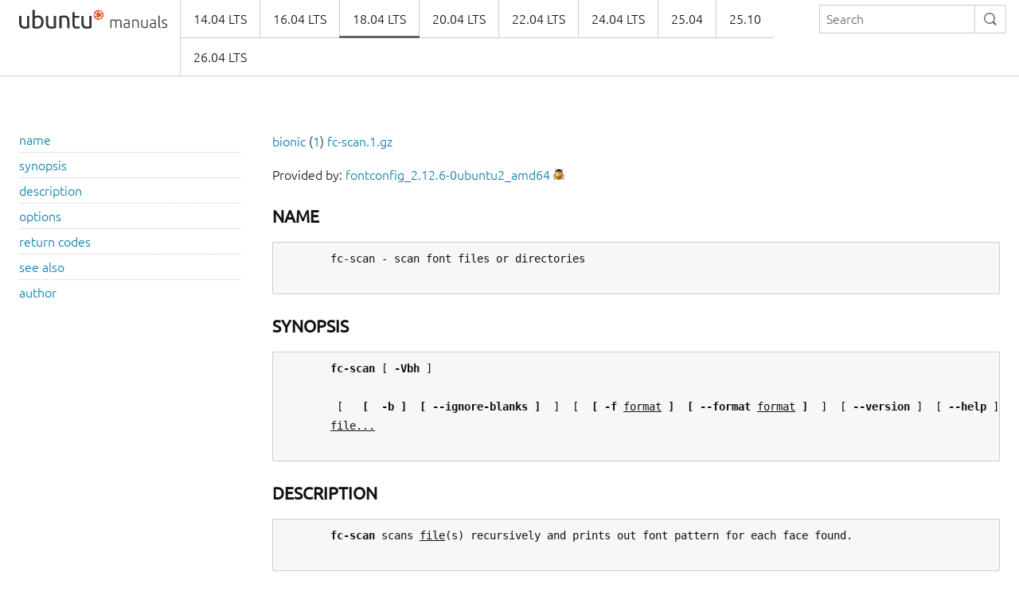

--- FILE ---
content_type: text/html
request_url: https://manpages.ubuntu.com/manpages/bionic/man1/fc-scan.1.html
body_size: 2157
content:
<!doctype html>
<html lang="en" dir="ltr">
  <head>
    <meta charset="UTF-8" />
    <meta name="author" content="Canonical" />
    <meta name="viewport" content="width=device-width, initial-scale=1" />
    <meta name="theme-color" content="#E95420" />
    <title>Ubuntu Manpage:

       fc-scan - scan font files or directories
    </title>
    <link rel="stylesheet" href="https://assets.ubuntu.com/v1/vanilla-framework-version-1.8.1.min.css" />
    <link rel="stylesheet" href="/assets/css/styles.css"/>
    <link rel="icon" type="image/png" href="https://assets.ubuntu.com/v1/16c27f81-COF%2520favicon-16x16.png" sizes="16x16" />
    <link rel="icon" type="image/png" href="https://assets.ubuntu.com/v1/be7e4cc6-COF-favicon-32x32.png" sizes="32x32" />
    <link rel="icon" type="image/png" href="https://assets.ubuntu.com/v1/6ead207a-COF-favicon-48x48.png" sizes="48x48" />
    <link rel="apple-touch-icon" sizes="180x180" href="https://assets.ubuntu.com/v1/f38b9c7e-COF%2520apple-touch-icon.png" />
  </head>
  <body>
    <header id="navigation" class="p-navigation">
      <div class="row">
        <div class="p-navigation__banner">
          <div class="p-navigation__logo">
            <a class="p-navigation__link" href="/">
              <img class="p-navigation__image" src="https://assets.ubuntu.com/v1/a6baefab-ubuntu_manuals_logo.svg" alt="ubuntu manuals logo">
            </a>
          </div>
          <a href="#navigation" class="p-navigation__toggle--open" title="menu">Menu</a>
          <a href="#navigation-closed" class="p-navigation__toggle--close" title="close menu">Close menu</a>
        </div>
        <nav class="p-navigation__nav" role="menubar">
          <form class="p-search-box" method="get" action="/cgi-bin/search.py">
            <input class="p-search-box__input" name="q" placeholder="Search" required="" type="search">
            <button type="reset" class="p-search-box__reset" alt="reset"><i class="p-icon--close"></i></button>
            <button type="submit" class="p-search-box__button" alt="search"><i class="p-icon--search"></i></button>
          </form>
          <span class="u-off-screen">
            <a href="#main-content">Jump to main content</a>
          </span>
          <ul class="p-navigation__links" role="menu" id="navigation-container"></ul>
        </nav>
      </div>
    </header>
    <div id="main-content">
      <section class="p-strip is-bordered">
        <div class="row">
          <div class="col-3 u-hide--small u-hide" id="toc">
          </div>
          <div id="tableWrapper">
            <p id="distroAndSection"></p>

Provided by: <a href='https://launchpad.net/ubuntu/bionic/+package/fontconfig'>fontconfig_2.12.6-0ubuntu2_amd64</a> <a href='https://bugs.launchpad.net/ubuntu/+source/fontconfig/+filebug-advanced' title='Report a bug in the content of this documentation'><img src='/assets/img/bug.png' alt='bug' border=0></a><br><br><pre>
</pre><h4><b>NAME</b></h4><pre>
       fc-scan - scan font files or directories

</pre><h4><b>SYNOPSIS</b></h4><pre>
       <b>fc-scan</b> [ <b>-Vbh</b> ]

        [   <b>[</b>  <b>-b</b> <b>]</b>  <b>[</b> <b>--ignore-blanks</b> <b>]</b>  ]  [  <b>[</b> <b>-f</b> <u>format</u> <b>]</b>  <b>[</b> <b>--format</b> <u>format</u> <b>]</b>  ]  [ <b>--version</b> ]  [ <b>--help</b> ]
       <u>file...</u>

</pre><h4><b>DESCRIPTION</b></h4><pre>
       <b>fc-scan</b> scans <u>file</u>(s) recursively and prints out font pattern for each face found.

</pre><h4><b>OPTIONS</b></h4><pre>
       This program follows the usual GNU command line syntax, with long options starting with two dashes (`-').
       A summary of options is included below.

       <b>-b</b>     Ignore blanks to compute languages

       <b>-f</b>     Format output according to the format specifier <u>format</u>.

       <b>-V</b>     Show version of the program and exit.

       <b>-h</b>     Show summary of options.

       <u>file</u>   Scan <u>file</u> recursively for font faces.

</pre><h4><b>RETURN</b> <b>CODES</b></h4><pre>
       <b>fc-scan</b> returns error code 0 if at least one font was found or 1 otherwise.

</pre><h4><b>SEE</b> <b>ALSO</b></h4><pre>
       <b><a href="../man1/fc-query.1.html">fc-query</a></b>(1) <b><a href="../man3/FcFileScan.3.html">FcFileScan</a></b>(3) <b><a href="../man3/FcDirScan.3.html">FcDirScan</a></b>(3) <b><a href="../man3/FcPatternFormat.3.html">FcPatternFormat</a></b>(3) <b><a href="../man1/fc-cat.1.html">fc-cat</a></b>(1)  <b><a href="../man1/fc-cache.1.html">fc-cache</a></b>(1)  <b><a href="../man1/fc-list.1.html">fc-list</a></b>(1)  <b><a href="../man1/fc-match.1.html">fc-match</a></b>(1)
       <b><a href="../man1/fc-pattern.1.html">fc-pattern</a></b>(1)

       The fontconfig user's guide, in HTML format: <u>/usr/share/doc/fontconfig/fontconfig-user.html</u>.

</pre><h4><b>AUTHOR</b></h4><pre>
       This manual page was updated by Behdad Esfahbod &lt;<a href="mailto:behdad@behdad.org">behdad@behdad.org</a>&gt;.

                                                  Jan 15, 2009                                        <u><a href="../man1/FC-SCAN.1.html">FC-SCAN</a></u>(1)
</pre>
</pre>        </div>
      </section>
    </div>
    <footer class="p-strip is-shallow">
      <div class="row">
        <p>Powered by the <a href="https://github.com/canonical/ubuntu-manpages-operator">Ubuntu Manpage Operator</a>, file bugs in <a href="https://github.com/canonical/ubuntu-manpages-operator/issues">GitHub</a></p>
        <p>&copy; 2025 Canonical. Ubuntu and Canonical are registered trademarks of Canonical Ltd.</p>
      </div>
    </footer>
    <script src="/functions.js"></script>
  </body>
</html>

